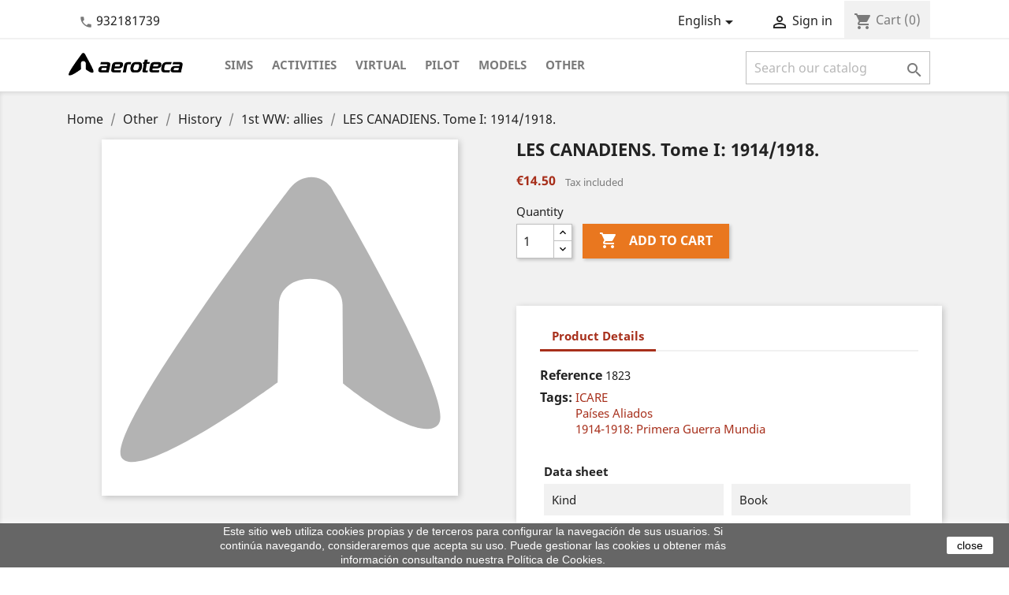

--- FILE ---
content_type: text/html; charset=utf-8
request_url: https://www.aeroteca.com/en/1st-ww-allies/2520-les-canadiens-tome-i-1914-1918.html
body_size: 14634
content:
<!doctype html>
<html lang="en">

  <head>
    
      
  <meta charset="utf-8">


  <meta http-equiv="x-ua-compatible" content="ie=edge">



  <link rel="canonical" href="https://www.aeroteca.com/en/1st-ww-allies/2520-les-canadiens-tome-i-1914-1918.html">

  <title>LES CANADIENS. Tome I: 1914/1918.</title>
  <meta name="description" content="">
  <meta name="keywords" content="">
    


  <meta name="viewport" content="width=device-width, initial-scale=1">



  <link rel="icon" type="image/vnd.microsoft.icon" href="/img/favicon.ico?1530553884">
  <link rel="shortcut icon" type="image/x-icon" href="/img/favicon.ico?1530553884">


<link rel="manifest" href="/themes/aeroteca/assets/manifest.json">

<meta name="mobile-web-app-capable" content="yes">
<meta name="apple-mobile-web-app-capable" content="yes">
<meta name="application-name" content="Aeroteca">
<meta name="apple-mobile-web-app-title" content="Aeroteca">
<meta name="theme-color" content="#ffffff">
<meta name="msapplication-navbutton-color" content="#ffffff">
<meta name="apple-mobile-web-app-status-bar-style" content="black-translucent">
<meta name="msapplication-starturl" content="/">
<meta name="viewport" content="width=device-width, initial-scale=1, shrink-to-fit=no">

<link rel="icon" type="image/png" sizes="72x72" href="/themes/aeroteca/assets/img/aeroteca-72x72.png">
<link rel="apple-touch-icon" type="image/png" sizes="72x72" href="/themes/aeroteca/assets/img/aeroteca-72x72.png">
<link rel="icon" type="image/png" sizes="96x96" href="/themes/aeroteca/assets/img/aeroteca-96x96.png">
<link rel="apple-touch-icon" type="image/png" sizes="96x96" href="/themes/aeroteca/assets/img/aeroteca-96x96.png">
<link rel="icon" type="image/png" sizes="128x128" href="/themes/aeroteca/assets/img/aeroteca-128x128.png">
<link rel="apple-touch-icon" type="image/png" sizes="128x128" href="/themes/aeroteca/assets/img/aeroteca-128x128.png">
<link rel="icon" type="image/png" sizes="144x144" href="/themes/aeroteca/assets/img/aeroteca-144x144.png">
<link rel="apple-touch-icon" type="image/png" sizes="144x144" href="/themes/aeroteca/assets/img/aeroteca-144x144.png">
<link rel="icon" type="image/png" sizes="152x152" href="/themes/aeroteca/assets/img/aeroteca-152x152.png">
<link rel="apple-touch-icon" type="image/png" sizes="152x152" href="/themes/aeroteca/assets/img/aeroteca-152x152.png">
<link rel="icon" type="image/png" sizes="192x192" href="/themes/aeroteca/assets/img/aeroteca-192x192.png">
<link rel="apple-touch-icon" type="image/png" sizes="192x192" href="/themes/aeroteca/assets/img/aeroteca-192x192.png">
<link rel="icon" type="image/png" sizes="296x275" href="/themes/aeroteca/assets/img/aeroteca-296x275.png">
<link rel="apple-touch-icon" type="image/png" sizes="296x275" href="/themes/aeroteca/assets/img/aeroteca-296x275.png">

<link rel="preload" as="font" href="https://www.aeroteca.com/themes/classic/assets/css/570eb83859dc23dd0eec423a49e147fe.woff2" type="font/woff2" crossorigin/>
<link rel="preload" as="font" href="https://www.aeroteca.com/themes/classic/assets/css/199038f07312bfc6f0aabd3ed6a2b64d.woff2" type="font/woff2" crossorigin/>
<link rel="preload" as="font" href="https://www.aeroteca.com/themes/classic/assets/css/19c1b868764c0e4d15a45d3f61250488.woff2" type="font/woff2" crossorigin/>


    <link rel="stylesheet" href="https://www.aeroteca.com/themes/aeroteca/assets/cache/theme-73e4dd162.css" type="text/css" media="all">




  

  <script type="text/javascript">
        var isMobile = false;
        var prestashop = {"cart":{"products":[],"totals":{"total":{"type":"total","label":"Total","amount":0,"value":"\u20ac0.00"},"total_including_tax":{"type":"total","label":"Total (tax incl.)","amount":0,"value":"\u20ac0.00"},"total_excluding_tax":{"type":"total","label":"Total (tax excl.)","amount":0,"value":"\u20ac0.00"}},"subtotals":{"products":{"type":"products","label":"Subtotal","amount":0,"value":"\u20ac0.00"},"discounts":null,"shipping":{"type":"shipping","label":"Shipping","amount":0,"value":"Free"},"tax":null},"products_count":0,"summary_string":"0 items","vouchers":{"allowed":0,"added":[]},"discounts":[],"minimalPurchase":0,"minimalPurchaseRequired":""},"currency":{"name":"Euro","iso_code":"EUR","iso_code_num":"978","sign":"\u20ac"},"customer":{"lastname":null,"firstname":null,"email":null,"birthday":null,"newsletter":null,"newsletter_date_add":null,"optin":null,"website":null,"company":null,"siret":null,"ape":null,"is_logged":false,"gender":{"type":null,"name":null},"addresses":[]},"language":{"name":"English (English)","iso_code":"en","locale":"en-US","language_code":"en-us","is_rtl":"0","date_format_lite":"m\/d\/Y","date_format_full":"m\/d\/Y H:i:s","id":5},"page":{"title":"","canonical":null,"meta":{"title":"LES CANADIENS. Tome I: 1914\/1918.","description":"","keywords":"","robots":"index"},"page_name":"product","body_classes":{"lang-en":true,"lang-rtl":false,"country-ES":true,"currency-EUR":true,"layout-full-width":true,"page-product":true,"tax-display-enabled":true,"product-id-2520":true,"product-LES CANADIENS. Tome I: 1914\/1918.":true,"product-id-category-196":true,"product-id-manufacturer-0":true,"product-id-supplier-0":true,"product-available-for-order":true},"admin_notifications":[]},"shop":{"name":"Aeroteca","logo":"\/img\/aeroteca-logo-1505502535.jpg","stores_icon":"\/img\/logo_stores.png","favicon":"\/img\/favicon.ico"},"urls":{"base_url":"https:\/\/www.aeroteca.com\/","current_url":"https:\/\/www.aeroteca.com\/en\/1st-ww-allies\/2520-les-canadiens-tome-i-1914-1918.html","shop_domain_url":"https:\/\/www.aeroteca.com","img_ps_url":"https:\/\/www.aeroteca.com\/img\/","img_cat_url":"https:\/\/www.aeroteca.com\/img\/c\/","img_lang_url":"https:\/\/www.aeroteca.com\/img\/l\/","img_prod_url":"https:\/\/www.aeroteca.com\/img\/p\/","img_manu_url":"https:\/\/www.aeroteca.com\/img\/m\/","img_sup_url":"https:\/\/www.aeroteca.com\/img\/su\/","img_ship_url":"https:\/\/www.aeroteca.com\/img\/s\/","img_store_url":"https:\/\/www.aeroteca.com\/img\/st\/","img_col_url":"https:\/\/www.aeroteca.com\/img\/co\/","img_url":"https:\/\/www.aeroteca.com\/themes\/aeroteca\/assets\/img\/","css_url":"https:\/\/www.aeroteca.com\/themes\/aeroteca\/assets\/css\/","js_url":"https:\/\/www.aeroteca.com\/themes\/aeroteca\/assets\/js\/","pic_url":"https:\/\/www.aeroteca.com\/upload\/","pages":{"address":"https:\/\/www.aeroteca.com\/en\/address","addresses":"https:\/\/www.aeroteca.com\/en\/addresses","authentication":"https:\/\/www.aeroteca.com\/en\/login","cart":"https:\/\/www.aeroteca.com\/en\/cart","category":"https:\/\/www.aeroteca.com\/en\/index.php?controller=category","cms":"https:\/\/www.aeroteca.com\/en\/index.php?controller=cms","contact":"https:\/\/www.aeroteca.com\/en\/index.php?controller=contact","discount":"https:\/\/www.aeroteca.com\/en\/discount","guest_tracking":"https:\/\/www.aeroteca.com\/en\/guest-tracking","history":"https:\/\/www.aeroteca.com\/en\/order-history","identity":"https:\/\/www.aeroteca.com\/en\/identity","index":"https:\/\/www.aeroteca.com\/en\/","my_account":"https:\/\/www.aeroteca.com\/en\/my-account","order_confirmation":"https:\/\/www.aeroteca.com\/en\/order-confirmation","order_detail":"https:\/\/www.aeroteca.com\/en\/index.php?controller=order-detail","order_follow":"https:\/\/www.aeroteca.com\/en\/order-follow","order":"https:\/\/www.aeroteca.com\/en\/order","order_return":"https:\/\/www.aeroteca.com\/en\/index.php?controller=order-return","order_slip":"https:\/\/www.aeroteca.com\/en\/credit-slip","pagenotfound":"https:\/\/www.aeroteca.com\/en\/page-not-found","password":"https:\/\/www.aeroteca.com\/en\/password-recovery","pdf_invoice":"https:\/\/www.aeroteca.com\/en\/index.php?controller=pdf-invoice","pdf_order_return":"https:\/\/www.aeroteca.com\/en\/index.php?controller=pdf-order-return","pdf_order_slip":"https:\/\/www.aeroteca.com\/en\/index.php?controller=pdf-order-slip","prices_drop":"https:\/\/www.aeroteca.com\/en\/prices-drop","product":"https:\/\/www.aeroteca.com\/en\/index.php?controller=product","search":"https:\/\/www.aeroteca.com\/en\/search","sitemap":"https:\/\/www.aeroteca.com\/en\/mapa-web","stores":"https:\/\/www.aeroteca.com\/en\/horarios","supplier":"https:\/\/www.aeroteca.com\/en\/supplier","register":"https:\/\/www.aeroteca.com\/en\/login?create_account=1","order_login":"https:\/\/www.aeroteca.com\/en\/order?login=1"},"alternative_langs":{"ca-es":"https:\/\/www.aeroteca.com\/ca\/1-gm-aliats\/2520-les-canadiens-tome-i-1914-1918.html","es":"https:\/\/www.aeroteca.com\/es\/1-gm-aliados\/2520-les-canadiens-tome-i-1914-1918.html","en-us":"https:\/\/www.aeroteca.com\/en\/1st-ww-allies\/2520-les-canadiens-tome-i-1914-1918.html"},"theme_assets":"\/themes\/aeroteca\/assets\/","actions":{"logout":"https:\/\/www.aeroteca.com\/en\/?mylogout="},"no_picture_image":{"bySize":{"small_default":{"url":"https:\/\/www.aeroteca.com\/img\/p\/en-default-small_default.jpg","width":98,"height":98},"cart_default":{"url":"https:\/\/www.aeroteca.com\/img\/p\/en-default-cart_default.jpg","width":125,"height":125},"home_default":{"url":"https:\/\/www.aeroteca.com\/img\/p\/en-default-home_default.jpg","width":250,"height":250},"medium_default":{"url":"https:\/\/www.aeroteca.com\/img\/p\/en-default-medium_default.jpg","width":452,"height":452},"large_default":{"url":"https:\/\/www.aeroteca.com\/img\/p\/en-default-large_default.jpg","width":800,"height":800}},"small":{"url":"https:\/\/www.aeroteca.com\/img\/p\/en-default-small_default.jpg","width":98,"height":98},"medium":{"url":"https:\/\/www.aeroteca.com\/img\/p\/en-default-home_default.jpg","width":250,"height":250},"large":{"url":"https:\/\/www.aeroteca.com\/img\/p\/en-default-large_default.jpg","width":800,"height":800},"legend":""}},"configuration":{"display_taxes_label":true,"display_prices_tax_incl":true,"is_catalog":false,"show_prices":true,"opt_in":{"partner":true},"quantity_discount":{"type":"discount","label":"Discount"},"voucher_enabled":0,"return_enabled":0},"field_required":[],"breadcrumb":{"links":[{"title":"Home","url":"https:\/\/www.aeroteca.com\/en\/"},{"title":"Other","url":"https:\/\/www.aeroteca.com\/en\/239-other"},{"title":"History","url":"https:\/\/www.aeroteca.com\/en\/254-history"},{"title":"1st WW: allies","url":"https:\/\/www.aeroteca.com\/en\/196-1st-ww-allies"},{"title":"LES CANADIENS. Tome I: 1914\/1918.","url":"https:\/\/www.aeroteca.com\/en\/1st-ww-allies\/2520-les-canadiens-tome-i-1914-1918.html"}],"count":5},"link":{"protocol_link":"https:\/\/","protocol_content":"https:\/\/"},"time":1768674958,"static_token":"b0fb5e035e257ae220c49af88277c384","token":"6a309d9960c1dbd5aee056265cb49864"};
      </script>



  
  <script type="text/javascript">
    (window.gaDevIds=window.gaDevIds||[]).push('d6YPbH');
    (function(i,s,o,g,r,a,m){i['GoogleAnalyticsObject']=r;i[r]=i[r]||function(){
      (i[r].q=i[r].q||[]).push(arguments)},i[r].l=1*new Date();a=s.createElement(o),
      m=s.getElementsByTagName(o)[0];a.async=1;a.src=g;m.parentNode.insertBefore(a,m)
    })(window,document,'script','https://www.google-analytics.com/analytics.js','ga');

          ga('create', 'UA-540790-1', 'auto');
                  ga('set', 'anonymizeIp', true);
              ga('send', 'pageview');
        ga('require', 'ec');
  </script>

 <script type="text/javascript">
            
        document.addEventListener('DOMContentLoaded', function() {
            if (typeof GoogleAnalyticEnhancedECommerce !== 'undefined') {
                var MBG = GoogleAnalyticEnhancedECommerce;
                MBG.setCurrency('EUR');
                MBG.add({"id":14041,"name":"aviadores-espanoles-en-la-urss-1936-1948","category":"2nd-ww-allies","brand":"galland-books-slne","variant":"","type":"typical","position":"0","quantity":1,"list":"product","url":"https%3A%2F%2Fwww.aeroteca.com%2Fen%2F2nd-ww-allies%2F14041-aviadores-espanoles-en-la-urss-1936-1948-9788416200740.html","price":24},'',true);MBG.add({"id":14042,"name":"aviones-de-papel-para-ninos-y-mayores-de-un-sencillo-planeador-al-elegante-concorde","category":"children","brand":"editorial-el-drac-sl","variant":"","type":"typical","position":1,"quantity":1,"list":"product","url":"https%3A%2F%2Fwww.aeroteca.com%2Fen%2Fchildren%2F14042-aviones-de-papel-para-ninos-y-mayores-de-un-sencillo-planeador-al-elegante-concorde.html","price":5.95},'',true);MBG.add({"id":14047,"name":"la-memoria-y-los-pilotos-de-la-ii-republica-durante-la-guerra-civil-espanola","category":"principio","brand":"","variant":"","type":"typical","position":2,"quantity":1,"list":"product","url":"https%3A%2F%2Fwww.aeroteca.com%2Fen%2FPrincipio%2F14047-la-memoria-y-los-pilotos-de-la-ii-republica-durante-la-guerra-civil-espanola.html","price":16},'',true);MBG.add({"id":14048,"name":"gorra-de-plato-pilot-para-nino-a","category":"cup","brand":"daron-worldwide-trading-inc","variant":"","type":"typical","position":3,"quantity":1,"list":"product","url":"https%3A%2F%2Fwww.aeroteca.com%2Fen%2Fcup%2F14048-gorra-de-plato-pilot-para-ninoa.html","price":17},'',true);MBG.add({"id":14056,"name":"peluche-milu-flexible-mediano-37-cm-caja","category":"principio","brand":"herge-moulinsart","variant":"","type":"typical","position":4,"quantity":1,"list":"product","url":"https%3A%2F%2Fwww.aeroteca.com%2Fen%2FPrincipio%2F14056-peluche-milu-flexible-mediano-37-cm-caja.html","price":42},'',true);MBG.add({"id":14057,"name":"peluche-milu-flexible-pequeno-20-cm-caja","category":"comics","brand":"herge-moulinsart","variant":"","type":"typical","position":5,"quantity":1,"list":"product","url":"https%3A%2F%2Fwww.aeroteca.com%2Fen%2Fcomics%2F14057-peluche-milu-flexible-pequeno-20-cm-caja.html","price":29.5},'',true);MBG.add({"id":14058,"name":"peluche-milu-flexible-grande-50-cm","category":"comics","brand":"herge-moulinsart","variant":"","type":"typical","position":6,"quantity":1,"list":"product","url":"https%3A%2F%2Fwww.aeroteca.com%2Fen%2Fcomics%2F14058-peluche-milu-flexible-grande-50-cm.html","price":49.5},'',true);MBG.add({"id":14059,"name":"peluche-milu-flexible-mediano-37-cm","category":"comics","brand":"herge-moulinsart","variant":"","type":"typical","position":7,"quantity":1,"list":"product","url":"https%3A%2F%2Fwww.aeroteca.com%2Fen%2Fcomics%2F14059-peluche-milu-flexible-mediano-37-cm.html","price":35},'',true);MBG.add({"id":14066,"name":"comic-tintin-aterrizaje-en-la-luna","category":"comics","brand":"herge-moulinsart","variant":"","type":"typical","position":8,"quantity":1,"list":"product","url":"https%3A%2F%2Fwww.aeroteca.com%2Fen%2Fcomics%2F14066-comic-tintin-aterrizaje-en-la-luna.html","price":12.9},'',true);MBG.add({"id":14067,"name":"comic-tintin-objetivo-la-luna","category":"comics","brand":"herge-moulinsart","variant":"","type":"typical","position":9,"quantity":1,"list":"product","url":"https%3A%2F%2Fwww.aeroteca.com%2Fen%2Fcomics%2F14067-comic-tintin-objetivo-la-luna.html","price":12.9},'',true);MBG.add({"id":14068,"name":"comic-tintin-hem-caminat-damunt-la-lluna","category":"comics","brand":"herge-moulinsart","variant":"","type":"typical","position":10,"quantity":1,"list":"product","url":"https%3A%2F%2Fwww.aeroteca.com%2Fen%2Fcomics%2F14068-comic-tintin-hem-caminat-damunt-la-lluna.html","price":12.9},'',true);MBG.add({"id":14069,"name":"comic-tintin-objectiu-la-lluna","category":"comics","brand":"herge-moulinsart","variant":"","type":"typical","position":11,"quantity":1,"list":"product","url":"https%3A%2F%2Fwww.aeroteca.com%2Fen%2Fcomics%2F14069-comic-tintin-objectiu-la-lluna.html","price":12.9},'',true);MBG.addProductClick({"id":14041,"name":"aviadores-espanoles-en-la-urss-1936-1948","category":"2nd-ww-allies","brand":"galland-books-slne","variant":"","type":"typical","position":"0","quantity":1,"list":"product","url":"https%3A%2F%2Fwww.aeroteca.com%2Fen%2F2nd-ww-allies%2F14041-aviadores-espanoles-en-la-urss-1936-1948-9788416200740.html","price":24});MBG.addProductClick({"id":14042,"name":"aviones-de-papel-para-ninos-y-mayores-de-un-sencillo-planeador-al-elegante-concorde","category":"children","brand":"editorial-el-drac-sl","variant":"","type":"typical","position":1,"quantity":1,"list":"product","url":"https%3A%2F%2Fwww.aeroteca.com%2Fen%2Fchildren%2F14042-aviones-de-papel-para-ninos-y-mayores-de-un-sencillo-planeador-al-elegante-concorde.html","price":5.95});MBG.addProductClick({"id":14047,"name":"la-memoria-y-los-pilotos-de-la-ii-republica-durante-la-guerra-civil-espanola","category":"principio","brand":"","variant":"","type":"typical","position":2,"quantity":1,"list":"product","url":"https%3A%2F%2Fwww.aeroteca.com%2Fen%2FPrincipio%2F14047-la-memoria-y-los-pilotos-de-la-ii-republica-durante-la-guerra-civil-espanola.html","price":16});MBG.addProductClick({"id":14048,"name":"gorra-de-plato-pilot-para-nino-a","category":"cup","brand":"daron-worldwide-trading-inc","variant":"","type":"typical","position":3,"quantity":1,"list":"product","url":"https%3A%2F%2Fwww.aeroteca.com%2Fen%2Fcup%2F14048-gorra-de-plato-pilot-para-ninoa.html","price":17});MBG.addProductClick({"id":14056,"name":"peluche-milu-flexible-mediano-37-cm-caja","category":"principio","brand":"herge-moulinsart","variant":"","type":"typical","position":4,"quantity":1,"list":"product","url":"https%3A%2F%2Fwww.aeroteca.com%2Fen%2FPrincipio%2F14056-peluche-milu-flexible-mediano-37-cm-caja.html","price":42});MBG.addProductClick({"id":14057,"name":"peluche-milu-flexible-pequeno-20-cm-caja","category":"comics","brand":"herge-moulinsart","variant":"","type":"typical","position":5,"quantity":1,"list":"product","url":"https%3A%2F%2Fwww.aeroteca.com%2Fen%2Fcomics%2F14057-peluche-milu-flexible-pequeno-20-cm-caja.html","price":29.5});MBG.addProductClick({"id":14058,"name":"peluche-milu-flexible-grande-50-cm","category":"comics","brand":"herge-moulinsart","variant":"","type":"typical","position":6,"quantity":1,"list":"product","url":"https%3A%2F%2Fwww.aeroteca.com%2Fen%2Fcomics%2F14058-peluche-milu-flexible-grande-50-cm.html","price":49.5});MBG.addProductClick({"id":14059,"name":"peluche-milu-flexible-mediano-37-cm","category":"comics","brand":"herge-moulinsart","variant":"","type":"typical","position":7,"quantity":1,"list":"product","url":"https%3A%2F%2Fwww.aeroteca.com%2Fen%2Fcomics%2F14059-peluche-milu-flexible-mediano-37-cm.html","price":35});MBG.addProductClick({"id":14066,"name":"comic-tintin-aterrizaje-en-la-luna","category":"comics","brand":"herge-moulinsart","variant":"","type":"typical","position":8,"quantity":1,"list":"product","url":"https%3A%2F%2Fwww.aeroteca.com%2Fen%2Fcomics%2F14066-comic-tintin-aterrizaje-en-la-luna.html","price":12.9});MBG.addProductClick({"id":14067,"name":"comic-tintin-objetivo-la-luna","category":"comics","brand":"herge-moulinsart","variant":"","type":"typical","position":9,"quantity":1,"list":"product","url":"https%3A%2F%2Fwww.aeroteca.com%2Fen%2Fcomics%2F14067-comic-tintin-objetivo-la-luna.html","price":12.9});MBG.addProductClick({"id":14068,"name":"comic-tintin-hem-caminat-damunt-la-lluna","category":"comics","brand":"herge-moulinsart","variant":"","type":"typical","position":10,"quantity":1,"list":"product","url":"https%3A%2F%2Fwww.aeroteca.com%2Fen%2Fcomics%2F14068-comic-tintin-hem-caminat-damunt-la-lluna.html","price":12.9});MBG.addProductClick({"id":14069,"name":"comic-tintin-objectiu-la-lluna","category":"comics","brand":"herge-moulinsart","variant":"","type":"typical","position":11,"quantity":1,"list":"product","url":"https%3A%2F%2Fwww.aeroteca.com%2Fen%2Fcomics%2F14069-comic-tintin-objectiu-la-lluna.html","price":12.9});
            }
        });
        
    </script>
<script
    type="text/javascript"
    src="https://cdn.aplazame.com/aplazame.js?public_key=66750cb609c38ec5eb9f02ed04745df204acb7ca&amp;sandbox=false"
    async defer
></script>
<script type="text/javascript">
    var pmpcr_ajax_url = "https://www.aeroteca.com/en/module/pmpcrestrictions/ajax";
    var pmpcr_token = "b0fb5e035e257ae220c49af88277c384";
</script>



    
  <meta property="og:type" content="product">
  <meta property="og:url" content="https://www.aeroteca.com/en/1st-ww-allies/2520-les-canadiens-tome-i-1914-1918.html">
  <meta property="og:title" content="LES CANADIENS. Tome I: 1914/1918.">
  <meta property="og:site_name" content="Aeroteca">
  <meta property="og:description" content="">
  <meta property="og:image" content="">
  <meta property="product:pretax_price:amount" content="13.942308">
  <meta property="product:pretax_price:currency" content="EUR">
  <meta property="product:price:amount" content="14.5">
  <meta property="product:price:currency" content="EUR">
    <meta property="product:weight:value" content="0.100000">
  <meta property="product:weight:units" content="kg">
  

  </head>

  <body id="product" class="lang-en country-es currency-eur layout-full-width page-product tax-display-enabled product-id-2520 product-les-canadiens-tome-i-1914-1918- product-id-category-196 product-id-manufacturer-0 product-id-supplier-0 product-available-for-order">

    
      <div class="col-md-6 links">
  <div class="row">
    </div>
</div>

    

    <main>
      
              

      <header id="header">
        
          
  <div class="header-banner">
    
  </div>



  <nav class="header-nav">
    <div class="container">
        <div class="row">
          <div class="hidden-sm-down col-md-12">
            <div class="col-md-4 col-xs-12">
              <div id="_desktop_contact_link">
  <div id="contact-link">
          <i class="material-icons">&#xE0B0;</i>
      <a href="tel:932181739">932181739</a>
      </div>
</div>

            </div>
            <div class="col-md-8 right-nav">
                <div class="loader ajax-loader">
                  <div class="progress">
                    <div class="indeterminate"></div>
                  </div>
                </div>
                <div id="_desktop_language_selector">
  <div class="language-selector-wrapper">
    <span id="language-selector-label" class="hidden-md-up">Language:</span>
    <div class="language-selector dropdown js-dropdown">
      <button data-toggle="dropdown" class="hidden-sm-down btn-unstyle" aria-haspopup="true" aria-expanded="false" aria-label="Language dropdown">
        <span class="expand-more">English</span>
        <i class="material-icons expand-more">&#xE5C5;</i>
      </button>
      <ul class="dropdown-menu hidden-sm-down" aria-labelledby="language-selector-label">
                  <li >
            <a href="https://www.aeroteca.com/ca/1-gm-aliats/2520-les-canadiens-tome-i-1914-1918.html" class="dropdown-item" data-iso-code="ca">Català</a>
          </li>
                  <li >
            <a href="https://www.aeroteca.com/es/1-gm-aliados/2520-les-canadiens-tome-i-1914-1918.html" class="dropdown-item" data-iso-code="es">Español</a>
          </li>
                  <li  class="current" >
            <a href="https://www.aeroteca.com/en/1st-ww-allies/2520-les-canadiens-tome-i-1914-1918.html" class="dropdown-item" data-iso-code="en">English</a>
          </li>
              </ul>
      <select class="link hidden-md-up" aria-labelledby="language-selector-label">
                  <option value="https://www.aeroteca.com/ca/1-gm-aliats/2520-les-canadiens-tome-i-1914-1918.html" data-iso-code="ca">
            Català
          </option>
                  <option value="https://www.aeroteca.com/es/1-gm-aliados/2520-les-canadiens-tome-i-1914-1918.html" data-iso-code="es">
            Español
          </option>
                  <option value="https://www.aeroteca.com/en/1st-ww-allies/2520-les-canadiens-tome-i-1914-1918.html" selected="selected" data-iso-code="en">
            English
          </option>
              </select>
    </div>
  </div>
</div>
<div id="_desktop_user_info">
  <div class="user-info">
          <a
        href="https://www.aeroteca.com/en/my-account"
        title="Log in to your customer account"
        rel="nofollow"
      >
        <i class="material-icons">&#xE7FF;</i>
        <span class="hidden-sm-down">Sign in</span>
      </a>
      </div>
</div>
<div id="_desktop_cart">
  <div class="blockcart cart-preview inactive" data-refresh-url="https://www.aeroteca.com/en/anadir-carito">
    <div class="header">
              <i class="material-icons shopping-cart">shopping_cart</i>
        <span class="hidden-sm-down">Cart</span>
        <span class="cart-products-count">(0)</span>
          </div>
  </div>
</div>

            </div>
          </div>
          <div class="hidden-md-up text-sm-center mobile">

            <div class="float-xs-left" id="menu-icon">
              <i class="material-icons d-inline">&#xE5D2;</i>
            </div>
            <div class="mobile-loader ajax-loader float-xs-right">
                <div class="progress">
                    <div class="indeterminate"></div>
                </div>
            </div>
            <div class="float-xs-right" id="_mobile_cart"></div>
            <div class="float-xs-right" id="_mobile_user_info"></div>
            <div class="top-logo" id="_mobile_logo"></div>
            <div class="clearfix"></div>
          </div>
        </div>
    </div>
  </nav>



  <div class="header-top">
    <div class="container">
       <div class="row">
        <div class="col-md-2 hidden-sm-down" id="_desktop_logo">
          <a href="https://www.aeroteca.com/">
            <img class="logo img-responsive" src="/img/aeroteca-logo-1505502535.jpg" alt="Aeroteca">
          </a>
        </div>
        <div class="col-md-10 col-sm-12 position-static">
          <div class="row">
            

<div class="menu col-lg-8 col-md-7 js-top-menu position-static hidden-sm-down" id="_desktop_top_menu">
    
          <ul class="top-menu " id="top-menu" data-depth="0">
                    <li class="category" id="category-237">
                          <a
                class="dropdown-item"
                href="https://www.aeroteca.com/en/237-sims" data-depth="0"
                              >
                                Sims
              </a>
                          </li>
                    <li class="category" id="category-236">
                          <a
                class="dropdown-item"
                href="https://www.aeroteca.com/en/236-activities" data-depth="0"
                              >
                                                                      <span class="float-xs-right hidden-md-up">
                    <span data-target="#top_sub_menu_12182" data-toggle="collapse" class="navbar-toggler collapse-icons">
                      <i class="material-icons add">&#xE313;</i>
                      <i class="material-icons remove">&#xE316;</i>
                    </span>
                  </span>
                                Activities
              </a>
                            <div  class="popover sub-menu js-sub-menu collapse" id="top_sub_menu_12182">
                
          <ul class="top-menu "  data-depth="1">
                    <li class="category" id="category-238">
                          <a
                class="dropdown-item dropdown-submenu"
                href="https://www.aeroteca.com/en/238-academy" data-depth="1"
                              >
                                                                      <span class="float-xs-right hidden-md-up">
                    <span data-target="#top_sub_menu_95279" data-toggle="collapse" class="navbar-toggler collapse-icons">
                      <i class="material-icons add">&#xE313;</i>
                      <i class="material-icons remove">&#xE316;</i>
                    </span>
                  </span>
                                Academy
              </a>
                            <div  class="collapse" id="top_sub_menu_95279">
                
          <ul class="top-menu  hidden-md-up"  data-depth="2">
                    <li class="category" id="category-243">
                          <a
                class="dropdown-item"
                href="https://www.aeroteca.com/en/243-seminar" data-depth="2"
                              >
                                Seminar
              </a>
                          </li>
                    <li class="category" id="category-244">
                          <a
                class="dropdown-item"
                href="https://www.aeroteca.com/en/244-courses" data-depth="2"
                              >
                                Courses
              </a>
                          </li>
              </ul>
    
              </div>
                          </li>
                    <li class="category" id="category-299">
                          <a
                class="dropdown-item dropdown-submenu"
                href="https://www.aeroteca.com/en/299-simulators" data-depth="1"
                              >
                                Simulators
              </a>
                          </li>
                    <li class="category" id="category-300">
                          <a
                class="dropdown-item dropdown-submenu"
                href="https://www.aeroteca.com/en/300-fear-of-flying" data-depth="1"
                              >
                                Fear of flying
              </a>
                          </li>
                    <li class="category" id="category-264">
                          <a
                class="dropdown-item dropdown-submenu"
                href="https://www.aeroteca.com/en/264-group-experiences" data-depth="1"
                              >
                                Group experiences
              </a>
                          </li>
              </ul>
    
              </div>
                          </li>
                    <li class="category" id="category-225">
                          <a
                class="dropdown-item"
                href="https://www.aeroteca.com/en/225-virtual" data-depth="0"
                              >
                                                                      <span class="float-xs-right hidden-md-up">
                    <span data-target="#top_sub_menu_65683" data-toggle="collapse" class="navbar-toggler collapse-icons">
                      <i class="material-icons add">&#xE313;</i>
                      <i class="material-icons remove">&#xE316;</i>
                    </span>
                  </span>
                                Virtual
              </a>
                            <div  class="popover sub-menu js-sub-menu collapse" id="top_sub_menu_65683">
                
          <ul class="top-menu "  data-depth="1">
                    <li class="category" id="category-272">
                          <a
                class="dropdown-item dropdown-submenu"
                href="https://www.aeroteca.com/en/272-joysticks" data-depth="1"
                              >
                                Joysticks
              </a>
                          </li>
                    <li class="category" id="category-273">
                          <a
                class="dropdown-item dropdown-submenu"
                href="https://www.aeroteca.com/en/273-pedals" data-depth="1"
                              >
                                Pedals
              </a>
                          </li>
                    <li class="category" id="category-274">
                          <a
                class="dropdown-item dropdown-submenu"
                href="https://www.aeroteca.com/en/274-other" data-depth="1"
                              >
                                Other
              </a>
                          </li>
                    <li class="category" id="category-275">
                          <a
                class="dropdown-item dropdown-submenu"
                href="https://www.aeroteca.com/en/275-packs-sales" data-depth="1"
                              >
                                Packs / sales
              </a>
                          </li>
                    <li class="category" id="category-302">
                          <a
                class="dropdown-item dropdown-submenu"
                href="https://www.aeroteca.com/en/302-cockpits" data-depth="1"
                              >
                                Cockpits
              </a>
                          </li>
                    <li class="category" id="category-277">
                          <a
                class="dropdown-item dropdown-submenu"
                href="https://www.aeroteca.com/en/277-computers" data-depth="1"
                              >
                                Computers
              </a>
                          </li>
                    <li class="category" id="category-276">
                          <a
                class="dropdown-item dropdown-submenu"
                href="https://www.aeroteca.com/en/276-software" data-depth="1"
                              >
                                Software
              </a>
                          </li>
                    <li class="category" id="category-301">
                          <a
                class="dropdown-item dropdown-submenu"
                href="https://www.aeroteca.com/en/301-maintenance" data-depth="1"
                              >
                                Maintenance
              </a>
                          </li>
              </ul>
    
              </div>
                          </li>
                    <li class="category" id="category-241">
                          <a
                class="dropdown-item"
                href="https://www.aeroteca.com/en/241-pilot" data-depth="0"
                              >
                                                                      <span class="float-xs-right hidden-md-up">
                    <span data-target="#top_sub_menu_68320" data-toggle="collapse" class="navbar-toggler collapse-icons">
                      <i class="material-icons add">&#xE313;</i>
                      <i class="material-icons remove">&#xE316;</i>
                    </span>
                  </span>
                                Pilot
              </a>
                            <div  class="popover sub-menu js-sub-menu collapse" id="top_sub_menu_68320">
                
          <ul class="top-menu "  data-depth="1">
                    <li class="category" id="category-278">
                          <a
                class="dropdown-item dropdown-submenu"
                href="https://www.aeroteca.com/en/278-uniform" data-depth="1"
                              >
                                Uniform
              </a>
                          </li>
                    <li class="category" id="category-282">
                          <a
                class="dropdown-item dropdown-submenu"
                href="https://www.aeroteca.com/en/282-headset" data-depth="1"
                              >
                                Headset
              </a>
                          </li>
                    <li class="category" id="category-279">
                          <a
                class="dropdown-item dropdown-submenu"
                href="https://www.aeroteca.com/en/279-bags" data-depth="1"
                              >
                                Bags
              </a>
                          </li>
                    <li class="category" id="category-281">
                          <a
                class="dropdown-item dropdown-submenu"
                href="https://www.aeroteca.com/en/281-logbook" data-depth="1"
                              >
                                Logbook
              </a>
                          </li>
                    <li class="category" id="category-283">
                          <a
                class="dropdown-item dropdown-submenu"
                href="https://www.aeroteca.com/en/283-kneeboard" data-depth="1"
                              >
                                Kneeboard
              </a>
                          </li>
                    <li class="category" id="category-280">
                          <a
                class="dropdown-item dropdown-submenu"
                href="https://www.aeroteca.com/en/280-charts" data-depth="1"
                              >
                                Charts
              </a>
                          </li>
                    <li class="category" id="category-284">
                          <a
                class="dropdown-item dropdown-submenu"
                href="https://www.aeroteca.com/en/284-plotters-computers" data-depth="1"
                              >
                                Plotters &amp; Computers
              </a>
                          </li>
                    <li class="category" id="category-285">
                          <a
                class="dropdown-item dropdown-submenu"
                href="https://www.aeroteca.com/en/285-testers-other" data-depth="1"
                              >
                                Testers / Other
              </a>
                          </li>
                    <li class="category" id="category-181">
                          <a
                class="dropdown-item dropdown-submenu"
                href="https://www.aeroteca.com/en/181-pilot-training" data-depth="1"
                              >
                                Pilot training
              </a>
                          </li>
                    <li class="category" id="category-291">
                          <a
                class="dropdown-item dropdown-submenu"
                href="https://www.aeroteca.com/en/291-ppl" data-depth="1"
                              >
                                PPL
              </a>
                          </li>
                    <li class="category" id="category-293">
                          <a
                class="dropdown-item dropdown-submenu"
                href="https://www.aeroteca.com/en/293-atpl-cpl" data-depth="1"
                              >
                                ATPL / CPL
              </a>
                          </li>
                    <li class="category" id="category-292">
                          <a
                class="dropdown-item dropdown-submenu"
                href="https://www.aeroteca.com/en/292-aircraft-manuals" data-depth="1"
                              >
                                Aircraft manuals
              </a>
                          </li>
                    <li class="category" id="category-289">
                          <a
                class="dropdown-item dropdown-submenu"
                href="https://www.aeroteca.com/en/289-instructor" data-depth="1"
                              >
                                Instructor
              </a>
                          </li>
                    <li class="category" id="category-296">
                          <a
                class="dropdown-item dropdown-submenu"
                href="https://www.aeroteca.com/en/296-communications" data-depth="1"
                              >
                                Communications
              </a>
                          </li>
                    <li class="category" id="category-194">
                          <a
                class="dropdown-item dropdown-submenu"
                href="https://www.aeroteca.com/en/194-helicopters" data-depth="1"
                              >
                                Helicopters
              </a>
                          </li>
                    <li class="category" id="category-297">
                          <a
                class="dropdown-item dropdown-submenu"
                href="https://www.aeroteca.com/en/297-rpas-drones" data-depth="1"
                              >
                                RPAS / Drones
              </a>
                          </li>
                    <li class="category" id="category-219">
                          <a
                class="dropdown-item dropdown-submenu"
                href="https://www.aeroteca.com/en/219-dictionaries" data-depth="1"
                              >
                                Dictionaries
              </a>
                          </li>
                    <li class="category" id="category-185">
                          <a
                class="dropdown-item dropdown-submenu"
                href="https://www.aeroteca.com/en/185-legislation-regulations" data-depth="1"
                              >
                                Legislation - regulations
              </a>
                          </li>
                    <li class="category" id="category-210">
                          <a
                class="dropdown-item dropdown-submenu"
                href="https://www.aeroteca.com/en/210-physiology" data-depth="1"
                              >
                                Physiology
              </a>
                          </li>
                    <li class="category" id="category-199">
                          <a
                class="dropdown-item dropdown-submenu"
                href="https://www.aeroteca.com/en/199-weather" data-depth="1"
                              >
                                Weather
              </a>
                          </li>
                    <li class="category" id="category-195">
                          <a
                class="dropdown-item dropdown-submenu"
                href="https://www.aeroteca.com/en/195-aircraft-systems" data-depth="1"
                              >
                                Aircraft systems
              </a>
                          </li>
                    <li class="category" id="category-251">
                          <a
                class="dropdown-item dropdown-submenu"
                href="https://www.aeroteca.com/en/251-sport-flying" data-depth="1"
                              >
                                                                      <span class="float-xs-right hidden-md-up">
                    <span data-target="#top_sub_menu_99723" data-toggle="collapse" class="navbar-toggler collapse-icons">
                      <i class="material-icons add">&#xE313;</i>
                      <i class="material-icons remove">&#xE316;</i>
                    </span>
                  </span>
                                Sport flying
              </a>
                            <div  class="collapse" id="top_sub_menu_99723">
                
          <ul class="top-menu  hidden-md-up"  data-depth="2">
                    <li class="category" id="category-226">
                          <a
                class="dropdown-item"
                href="https://www.aeroteca.com/en/226-aerostation-airships" data-depth="2"
                              >
                                Aerostation - airships
              </a>
                          </li>
                    <li class="category" id="category-217">
                          <a
                class="dropdown-item"
                href="https://www.aeroteca.com/en/217-aerobatics" data-depth="2"
                              >
                                Aerobatics
              </a>
                          </li>
                    <li class="category" id="category-227">
                          <a
                class="dropdown-item"
                href="https://www.aeroteca.com/en/227-general-aviation" data-depth="2"
                              >
                                General aviation
              </a>
                          </li>
                    <li class="category" id="category-183">
                          <a
                class="dropdown-item"
                href="https://www.aeroteca.com/en/183-gliders" data-depth="2"
                              >
                                Gliders
              </a>
                          </li>
                    <li class="category" id="category-200">
                          <a
                class="dropdown-item"
                href="https://www.aeroteca.com/en/200-skydiving" data-depth="2"
                              >
                                Skydiving
              </a>
                          </li>
                    <li class="category" id="category-216">
                          <a
                class="dropdown-item"
                href="https://www.aeroteca.com/en/216-paragliding-pendular" data-depth="2"
                              >
                                Paragliding / pendular
              </a>
                          </li>
                    <li class="category" id="category-234">
                          <a
                class="dropdown-item"
                href="https://www.aeroteca.com/en/234-sport-planes" data-depth="2"
                              >
                                Sport planes
              </a>
                          </li>
                    <li class="category" id="category-298">
                          <a
                class="dropdown-item"
                href="https://www.aeroteca.com/en/298-autogyro-gyrocopters" data-depth="2"
                              >
                                Autogyro gyrocopters
              </a>
                          </li>
              </ul>
    
              </div>
                          </li>
              </ul>
    
              </div>
                          </li>
                    <li class="category" id="category-255">
                          <a
                class="dropdown-item"
                href="https://www.aeroteca.com/en/255-models" data-depth="0"
                              >
                                                                      <span class="float-xs-right hidden-md-up">
                    <span data-target="#top_sub_menu_92218" data-toggle="collapse" class="navbar-toggler collapse-icons">
                      <i class="material-icons add">&#xE313;</i>
                      <i class="material-icons remove">&#xE316;</i>
                    </span>
                  </span>
                                Models
              </a>
                            <div  class="popover sub-menu js-sub-menu collapse" id="top_sub_menu_92218">
                
          <ul class="top-menu "  data-depth="1">
                    <li class="category" id="category-206">
                          <a
                class="dropdown-item dropdown-submenu"
                href="https://www.aeroteca.com/en/206-books-magazines" data-depth="1"
                              >
                                Books &amp; magazines
              </a>
                          </li>
                    <li class="category" id="category-259">
                          <a
                class="dropdown-item dropdown-submenu"
                href="https://www.aeroteca.com/en/259-civil-scale-models" data-depth="1"
                              >
                                Civil scale models
              </a>
                          </li>
                    <li class="category" id="category-270">
                          <a
                class="dropdown-item dropdown-submenu"
                href="https://www.aeroteca.com/en/270-assemble-paint-civil" data-depth="1"
                              >
                                Assemble &amp; paint civil
              </a>
                          </li>
                    <li class="category" id="category-258">
                          <a
                class="dropdown-item dropdown-submenu"
                href="https://www.aeroteca.com/en/258-military-scale-models" data-depth="1"
                              >
                                Military scale models
              </a>
                          </li>
                    <li class="category" id="category-267">
                          <a
                class="dropdown-item dropdown-submenu"
                href="https://www.aeroteca.com/en/267-build-paint" data-depth="1"
                              >
                                Build &amp; paint
              </a>
                          </li>
                    <li class="category" id="category-271">
                          <a
                class="dropdown-item dropdown-submenu"
                href="https://www.aeroteca.com/en/271-colors-utils" data-depth="1"
                              >
                                Colors &amp; utils
              </a>
                          </li>
                    <li class="category" id="category-268">
                          <a
                class="dropdown-item dropdown-submenu"
                href="https://www.aeroteca.com/en/268-assemble" data-depth="1"
                              >
                                Assemble
              </a>
                          </li>
                    <li class="category" id="category-250">
                          <a
                class="dropdown-item dropdown-submenu"
                href="https://www.aeroteca.com/en/250-cutouts" data-depth="1"
                              >
                                Cutouts
              </a>
                          </li>
                    <li class="category" id="category-197">
                          <a
                class="dropdown-item dropdown-submenu"
                href="https://www.aeroteca.com/en/197-radiocontrol" data-depth="1"
                              >
                                Radiocontrol
              </a>
                          </li>
              </ul>
    
              </div>
                          </li>
                    <li class="category" id="category-239">
                          <a
                class="dropdown-item"
                href="https://www.aeroteca.com/en/239-other" data-depth="0"
                              >
                                                                      <span class="float-xs-right hidden-md-up">
                    <span data-target="#top_sub_menu_85884" data-toggle="collapse" class="navbar-toggler collapse-icons">
                      <i class="material-icons add">&#xE313;</i>
                      <i class="material-icons remove">&#xE316;</i>
                    </span>
                  </span>
                                Other
              </a>
                            <div  class="popover sub-menu js-sub-menu collapse" id="top_sub_menu_85884">
                
          <ul class="top-menu "  data-depth="1">
                    <li class="category" id="category-230">
                          <a
                class="dropdown-item dropdown-submenu"
                href="https://www.aeroteca.com/en/230-astronautics" data-depth="1"
                              >
                                Astronautics
              </a>
                          </li>
                    <li class="category" id="category-256">
                          <a
                class="dropdown-item dropdown-submenu"
                href="https://www.aeroteca.com/en/256-biographies-and-novels" data-depth="1"
                              >
                                                                      <span class="float-xs-right hidden-md-up">
                    <span data-target="#top_sub_menu_24132" data-toggle="collapse" class="navbar-toggler collapse-icons">
                      <i class="material-icons add">&#xE313;</i>
                      <i class="material-icons remove">&#xE316;</i>
                    </span>
                  </span>
                                Biographies and novels
              </a>
                            <div  class="collapse" id="top_sub_menu_24132">
                
          <ul class="top-menu  hidden-md-up"  data-depth="2">
                    <li class="category" id="category-213">
                          <a
                class="dropdown-item"
                href="https://www.aeroteca.com/en/213-novels-fiction" data-depth="2"
                              >
                                Novels - fiction
              </a>
                          </li>
                    <li class="category" id="category-189">
                          <a
                class="dropdown-item"
                href="https://www.aeroteca.com/en/189-biographies" data-depth="2"
                              >
                                Biographies
              </a>
                          </li>
              </ul>
    
              </div>
                          </li>
                    <li class="category" id="category-218">
                          <a
                class="dropdown-item dropdown-submenu"
                href="https://www.aeroteca.com/en/218-comics" data-depth="1"
                              >
                                Comics
              </a>
                          </li>
                    <li class="category" id="category-254">
                          <a
                class="dropdown-item dropdown-submenu"
                href="https://www.aeroteca.com/en/254-history" data-depth="1"
                              >
                                                                      <span class="float-xs-right hidden-md-up">
                    <span data-target="#top_sub_menu_55657" data-toggle="collapse" class="navbar-toggler collapse-icons">
                      <i class="material-icons add">&#xE313;</i>
                      <i class="material-icons remove">&#xE316;</i>
                    </span>
                  </span>
                                History
              </a>
                            <div  class="collapse" id="top_sub_menu_55657">
                
          <ul class="top-menu  hidden-md-up"  data-depth="2">
                    <li class="category" id="category-180">
                          <a
                class="dropdown-item"
                href="https://www.aeroteca.com/en/180-general-interest" data-depth="2"
                              >
                                General interest
              </a>
                          </li>
                    <li class="category" id="category-186">
                          <a
                class="dropdown-item"
                href="https://www.aeroteca.com/en/186-aviation-pioneers" data-depth="2"
                              >
                                Aviation pioneers
              </a>
                          </li>
                    <li class="category" id="category-204">
                          <a
                class="dropdown-item"
                href="https://www.aeroteca.com/en/204-1st-ww" data-depth="2"
                              >
                                1st WW
              </a>
                          </li>
                    <li class="category" id="category-196">
                          <a
                class="dropdown-item"
                href="https://www.aeroteca.com/en/196-1st-ww-allies" data-depth="2"
                              >
                                1st WW: allies
              </a>
                          </li>
                    <li class="category" id="category-205">
                          <a
                class="dropdown-item"
                href="https://www.aeroteca.com/en/205-1st-ww-central-powers" data-depth="2"
                              >
                                1st WW: Central Powers
              </a>
                          </li>
                    <li class="category" id="category-211">
                          <a
                class="dropdown-item"
                href="https://www.aeroteca.com/en/211-spanish-civil-war" data-depth="2"
                              >
                                Spanish Civil War
              </a>
                          </li>
                    <li class="category" id="category-215">
                          <a
                class="dropdown-item"
                href="https://www.aeroteca.com/en/215-time-between-wars" data-depth="2"
                              >
                                Time between wars
              </a>
                          </li>
                    <li class="category" id="category-190">
                          <a
                class="dropdown-item"
                href="https://www.aeroteca.com/en/190-2nd-ww" data-depth="2"
                              >
                                2nd WW
              </a>
                          </li>
                    <li class="category" id="category-188">
                          <a
                class="dropdown-item"
                href="https://www.aeroteca.com/en/188-2nd-ww-allies" data-depth="2"
                              >
                                2nd WW: Allies
              </a>
                          </li>
                    <li class="category" id="category-187">
                          <a
                class="dropdown-item"
                href="https://www.aeroteca.com/en/187-2nd-ww-axis" data-depth="2"
                              >
                                2nd WW: Axis
              </a>
                          </li>
                    <li class="category" id="category-191">
                          <a
                class="dropdown-item"
                href="https://www.aeroteca.com/en/191-military-1946-to-1953" data-depth="2"
                              >
                                Military 1946 to 1953
              </a>
                          </li>
                    <li class="category" id="category-207">
                          <a
                class="dropdown-item"
                href="https://www.aeroteca.com/en/207-military-1954-to-1975" data-depth="2"
                              >
                                Military 1954 to 1975
              </a>
                          </li>
                    <li class="category" id="category-184">
                          <a
                class="dropdown-item"
                href="https://www.aeroteca.com/en/184-military-1975-to-1990" data-depth="2"
                              >
                                Military 1975 to 1990
              </a>
                          </li>
                    <li class="category" id="category-178">
                          <a
                class="dropdown-item"
                href="https://www.aeroteca.com/en/178-companies-history" data-depth="2"
                              >
                                Companies history
              </a>
                          </li>
                    <li class="category" id="category-208">
                          <a
                class="dropdown-item"
                href="https://www.aeroteca.com/en/208-museums-and-exhibitions" data-depth="2"
                              >
                                Museums and exhibitions
              </a>
                          </li>
                    <li class="category" id="category-232">
                          <a
                class="dropdown-item"
                href="https://www.aeroteca.com/en/232-history" data-depth="2"
                              >
                                History
              </a>
                          </li>
                    <li class="category" id="category-233">
                          <a
                class="dropdown-item"
                href="https://www.aeroteca.com/en/233-post-cards" data-depth="2"
                              >
                                Post cards
              </a>
                          </li>
                    <li class="category" id="category-192">
                          <a
                class="dropdown-item"
                href="https://www.aeroteca.com/en/192-air-forces" data-depth="2"
                              >
                                Air Forces
              </a>
                          </li>
                    <li class="category" id="category-182">
                          <a
                class="dropdown-item"
                href="https://www.aeroteca.com/en/182-commercial-aviation" data-depth="2"
                              >
                                Commercial aviation
              </a>
                          </li>
                    <li class="category" id="category-222">
                          <a
                class="dropdown-item"
                href="https://www.aeroteca.com/en/222-militar-1991-to-present" data-depth="2"
                              >
                                Militar 1991 to present
              </a>
                          </li>
              </ul>
    
              </div>
                          </li>
                    <li class="category" id="category-193">
                          <a
                class="dropdown-item dropdown-submenu"
                href="https://www.aeroteca.com/en/193-children" data-depth="1"
                              >
                                Children
              </a>
                          </li>
                    <li class="category" id="category-209">
                          <a
                class="dropdown-item dropdown-submenu"
                href="https://www.aeroteca.com/en/209-engineering-and-mechanics" data-depth="1"
                              >
                                                                      <span class="float-xs-right hidden-md-up">
                    <span data-target="#top_sub_menu_1321" data-toggle="collapse" class="navbar-toggler collapse-icons">
                      <i class="material-icons add">&#xE313;</i>
                      <i class="material-icons remove">&#xE316;</i>
                    </span>
                  </span>
                                Engineering and mechanics
              </a>
                            <div  class="collapse" id="top_sub_menu_1321">
                
          <ul class="top-menu  hidden-md-up"  data-depth="2">
                    <li class="category" id="category-201">
                          <a
                class="dropdown-item"
                href="https://www.aeroteca.com/en/201-aerodynamics" data-depth="2"
                              >
                                Aerodynamics
              </a>
                          </li>
                    <li class="category" id="category-202">
                          <a
                class="dropdown-item"
                href="https://www.aeroteca.com/en/202-airports-aircraft-carriers-" data-depth="2"
                              >
                                Airports - Aircraft carriers - ....
              </a>
                          </li>
                    <li class="category" id="category-220">
                          <a
                class="dropdown-item"
                href="https://www.aeroteca.com/en/220-experimental-y-the-future" data-depth="2"
                              >
                                Experimental y the future
              </a>
                          </li>
                    <li class="category" id="category-252">
                          <a
                class="dropdown-item"
                href="https://www.aeroteca.com/en/252-engineering" data-depth="2"
                              >
                                Engineering
              </a>
                          </li>
                    <li class="category" id="category-228">
                          <a
                class="dropdown-item"
                href="https://www.aeroteca.com/en/228-engines" data-depth="2"
                              >
                                Engines
              </a>
                          </li>
                    <li class="category" id="category-212">
                          <a
                class="dropdown-item"
                href="https://www.aeroteca.com/en/212-safety-and-accidents" data-depth="2"
                              >
                                Safety and accidents
              </a>
                          </li>
              </ul>
    
              </div>
                          </li>
                    <li class="category" id="category-253">
                          <a
                class="dropdown-item dropdown-submenu"
                href="https://www.aeroteca.com/en/253-other-professions" data-depth="1"
                              >
                                                                      <span class="float-xs-right hidden-md-up">
                    <span data-target="#top_sub_menu_21027" data-toggle="collapse" class="navbar-toggler collapse-icons">
                      <i class="material-icons add">&#xE313;</i>
                      <i class="material-icons remove">&#xE316;</i>
                    </span>
                  </span>
                                Other professions
              </a>
                            <div  class="collapse" id="top_sub_menu_21027">
                
          <ul class="top-menu  hidden-md-up"  data-depth="2">
                    <li class="category" id="category-248">
                          <a
                class="dropdown-item"
                href="https://www.aeroteca.com/en/248-aeronautic-professions" data-depth="2"
                              >
                                Aeronautic professions
              </a>
                          </li>
                    <li class="category" id="category-221">
                          <a
                class="dropdown-item"
                href="https://www.aeroteca.com/en/221-air-traffic" data-depth="2"
                              >
                                Air traffic
              </a>
                          </li>
                    <li class="category" id="category-260">
                          <a
                class="dropdown-item"
                href="https://www.aeroteca.com/en/260-cabin-crew" data-depth="2"
                              >
                                Cabin crew
              </a>
                          </li>
              </ul>
    
              </div>
                          </li>
                    <li class="category" id="category-224">
                          <a
                class="dropdown-item dropdown-submenu"
                href="https://www.aeroteca.com/en/224-gifts" data-depth="1"
                              >
                                Gifts
              </a>
                          </li>
                    <li class="category" id="category-290">
                          <a
                class="dropdown-item dropdown-submenu"
                href="https://www.aeroteca.com/en/290-cup" data-depth="1"
                              >
                                Cup
              </a>
                          </li>
                    <li class="category" id="category-231">
                          <a
                class="dropdown-item dropdown-submenu"
                href="https://www.aeroteca.com/en/231-clothing" data-depth="1"
                              >
                                Clothing
              </a>
                          </li>
                    <li class="category" id="category-262">
                          <a
                class="dropdown-item dropdown-submenu"
                href="https://www.aeroteca.com/en/262-used" data-depth="1"
                              >
                                Used
              </a>
                          </li>
                    <li class="category" id="category-203">
                          <a
                class="dropdown-item dropdown-submenu"
                href="https://www.aeroteca.com/en/203-models" data-depth="1"
                              >
                                Models
              </a>
                          </li>
                    <li class="category" id="category-286">
                          <a
                class="dropdown-item dropdown-submenu"
                href="https://www.aeroteca.com/en/286-keyring" data-depth="1"
                              >
                                Keyring
              </a>
                          </li>
                    <li class="category" id="category-287">
                          <a
                class="dropdown-item dropdown-submenu"
                href="https://www.aeroteca.com/en/287-lanyards" data-depth="1"
                              >
                                Lanyards
              </a>
                          </li>
                    <li class="category" id="category-288">
                          <a
                class="dropdown-item dropdown-submenu"
                href="https://www.aeroteca.com/en/288-pin" data-depth="1"
                              >
                                Pin
              </a>
                          </li>
                    <li class="category" id="category-229">
                          <a
                class="dropdown-item dropdown-submenu"
                href="https://www.aeroteca.com/en/229-encyclopedias" data-depth="1"
                              >
                                Encyclopedias
              </a>
                          </li>
                    <li class="category" id="category-223">
                          <a
                class="dropdown-item dropdown-submenu"
                href="https://www.aeroteca.com/en/223-fear-to-fly" data-depth="1"
                              >
                                Fear to fly
              </a>
                          </li>
              </ul>
    
              </div>
                          </li>
              </ul>
    
    <div class="clearfix"></div>
</div>
<!-- Block search module TOP -->
<div id="search_widget" class="search-widget" data-search-controller-url="//www.aeroteca.com/en/search">
	<form method="get" action="//www.aeroteca.com/en/search">
		<input type="hidden" name="controller" value="search">
		<input type="text" name="s" value="" placeholder="Search our catalog" aria-label="Search">
		<button type="submit">
			<i class="material-icons search">&#xE8B6;</i>
      <span class="hidden-xl-down">Search</span>
		</button>
	</form>
</div>
<!-- /Block search module TOP -->

            <div class="clearfix"></div>
          </div>
        </div>
      </div>
      <div id="mobile_top_menu_wrapper" class="row hidden-md-up" style="display:none;">
        <div class="js-top-menu mobile" id="_mobile_top_menu"></div>
        <div class="js-top-menu-bottom">
          <div id="_mobile_currency_selector"></div>
          <div id="_mobile_language_selector"></div>
          <div id="_mobile_contact_link"></div>
        </div>
      </div>
    </div>
  </div>
  

        
      </header>

      
        
<aside id="notifications">
  <div class="container">
    
    
    
      </div>
</aside>
      

      <section id="wrapper">
        
        <div class="container">
          
            <nav data-depth="5" class="breadcrumb hidden-sm-down">
  <ol itemscope itemtype="http://schema.org/BreadcrumbList">
    
              
          <li itemprop="itemListElement" itemscope itemtype="http://schema.org/ListItem">
            <a itemprop="item" href="https://www.aeroteca.com/en/">
              <span itemprop="name">Home</span>
            </a>
            <meta itemprop="position" content="1">
          </li>
        
              
          <li itemprop="itemListElement" itemscope itemtype="http://schema.org/ListItem">
            <a itemprop="item" href="https://www.aeroteca.com/en/239-other">
              <span itemprop="name">Other</span>
            </a>
            <meta itemprop="position" content="2">
          </li>
        
              
          <li itemprop="itemListElement" itemscope itemtype="http://schema.org/ListItem">
            <a itemprop="item" href="https://www.aeroteca.com/en/254-history">
              <span itemprop="name">History</span>
            </a>
            <meta itemprop="position" content="3">
          </li>
        
              
          <li itemprop="itemListElement" itemscope itemtype="http://schema.org/ListItem">
            <a itemprop="item" href="https://www.aeroteca.com/en/196-1st-ww-allies">
              <span itemprop="name">1st WW: allies</span>
            </a>
            <meta itemprop="position" content="4">
          </li>
        
              
          <li itemprop="itemListElement" itemscope itemtype="http://schema.org/ListItem">
            <a itemprop="item" href="https://www.aeroteca.com/en/1st-ww-allies/2520-les-canadiens-tome-i-1914-1918.html">
              <span itemprop="name">LES CANADIENS. Tome I: 1914/1918.</span>
            </a>
            <meta itemprop="position" content="5">
          </li>
        
          
  </ol>
</nav>
          

          

          
  <div id="content-wrapper">
    
    

  <section id="main" itemscope itemtype="https://schema.org/Product">
    <meta itemprop="url" content="https://www.aeroteca.com/en/1st-ww-allies/2520-les-canadiens-tome-i-1914-1918.html">

    <div class="row">
      <div class="col-md-6">
        
          <section class="page-content" id="content">
            
              
                <ul class="product-flags">
                                  </ul>
              

              
                <div class="images-container">
  
    <div class="product-cover">
                           <img class="js-qv-product-cover" src="/themes/aeroteca/assets/img/default-product.svg"
                     alt="" title="" style="width:100%;" itemprop="image">
            
      <div class="layer hidden-sm-down" data-toggle="modal" data-target="#product-modal">
        <i class="material-icons zoom-in">&#xE8FF;</i>
      </div>
    </div>
  

  
    <div class="js-qv-mask mask">
      <ul class="product-images js-qv-product-images">
              </ul>
    </div>
  
</div>


              
              <div class="scroll-box-arrows">
                <i class="material-icons left">&#xE314;</i>
                <i class="material-icons right">&#xE315;</i>
              </div>

              
                
                  <h1 class="h1 hidden-md-up" itemprop="name">LES CANADIENS. Tome I: 1914/1918.</h1>
                
              

              

            
          </section>
        
        </div>
        <div class="col-md-6">
          
            
              <h1 class="h1 hidden-sm-down" itemprop="name">LES CANADIENS. Tome I: 1914/1918.</h1>
            
          
          
              <div class="product-prices">
    
          

    
      <div
        class="product-price h5 "
        itemprop="offers"
        itemscope
        itemtype="https://schema.org/Offer"
      >
        <link itemprop="availability" href="https://schema.org/InStock"/>
        <meta itemprop="priceCurrency" content="EUR">

        <div class="current-price">
          <span itemprop="price" content="14.5">€14.50</span>

                  </div>

        
                  
      </div>
    

    
          

    
          

    
          

    

    <div class="tax-shipping-delivery-label">
              Tax included
            
      
                        </div>
  </div>
          

          <div class="product-information">
            
              <div id="product-description-short-2520" itemprop="description"></div>
            

            
            <div class="product-actions">
              
                <form action="https://www.aeroteca.com/en/cart" method="post" id="add-to-cart-or-refresh">
                  <input type="hidden" name="token" value="b0fb5e035e257ae220c49af88277c384">
                  <input type="hidden" name="id_product" value="2520" id="product_page_product_id">
                  <input type="hidden" name="id_customization" value="0" id="product_customization_id">

                  
                    <div class="product-variants">
  </div>
                  

                  
                                      

                  
                    <section class="product-discounts">
  </section>
                  

                  
                    <div class="product-add-to-cart">
      <span class="control-label">Quantity</span>

    
      <div class="product-quantity clearfix">
        <div class="qty">
          <input
            type="number"
            name="qty"
            id="quantity_wanted"
            value="1"
            class="input-group"
            min="1"
            aria-label="Quantity"
          >
        </div>

        <div class="add">
          <button
            class="btn btn-primary add-to-cart"
            data-button-action="add-to-cart"
            type="submit"
                      >
            <i class="material-icons shopping-cart">&#xE547;</i>
            Add to cart
          </button>
        </div>

        
      </div>
    

    
      <span id="product-availability">
              </span>
    

    
      <p class="product-minimal-quantity">
              </p>
    
  </div>
                  

                  
<!--
                    <input class="product-refresh ps-hidden-by-js" name="refresh" type="submit" value="Refresh">
-->
                  


<!--
		  <p class="aero-aplazame">
                    <b>FINANCIA TU COMPRA con "APLAZAME".</b>
                  </p>
                  <p class="aero-aplazame">              
                    Añade tu artículo al CARRITO y haz clic en PASAR POR CAJA y si tu compra supera los 90&euro; tendrás la opción de seleccionar el número de plazos a pagar
                  </p>
-->
<!--
                  <div data-aplazame-widget-instalments data-view="product" data-price=".current-price span" data-currency="EUR" data-option-legal-advice="false"></div>
-->
                </form>
              

            </div>

            
              <div class="tabs">
                <ul class="nav nav-tabs" role="tablist">
                  <li class="nav-item">
                    <a
                      class="nav-link active"
                      data-toggle="tab"
                      href="#product-details"
                      role="tab"
                      aria-controls="product-details"
                       aria-selected="true">Product Details</a>
                  </li>
                                                    </ul>

                <div class="tab-content" id="tab-content">
                 
                   <div class="tab-pane fade in active"
     id="product-details"
     data-product="{&quot;id_shop_default&quot;:&quot;1&quot;,&quot;id_manufacturer&quot;:&quot;0&quot;,&quot;id_supplier&quot;:&quot;0&quot;,&quot;reference&quot;:&quot;1823&quot;,&quot;is_virtual&quot;:&quot;0&quot;,&quot;delivery_in_stock&quot;:&quot;&quot;,&quot;delivery_out_stock&quot;:&quot;&quot;,&quot;id_category_default&quot;:&quot;196&quot;,&quot;on_sale&quot;:&quot;0&quot;,&quot;online_only&quot;:&quot;0&quot;,&quot;ecotax&quot;:0,&quot;minimal_quantity&quot;:&quot;1&quot;,&quot;low_stock_threshold&quot;:&quot;0&quot;,&quot;low_stock_alert&quot;:&quot;0&quot;,&quot;price&quot;:&quot;\u20ac14.50&quot;,&quot;unity&quot;:&quot;&quot;,&quot;unit_price_ratio&quot;:&quot;0.000000&quot;,&quot;additional_shipping_cost&quot;:&quot;0.00&quot;,&quot;customizable&quot;:&quot;0&quot;,&quot;text_fields&quot;:&quot;0&quot;,&quot;uploadable_files&quot;:&quot;0&quot;,&quot;redirect_type&quot;:&quot;&quot;,&quot;id_type_redirected&quot;:&quot;0&quot;,&quot;available_for_order&quot;:&quot;1&quot;,&quot;available_date&quot;:&quot;1995-08-21&quot;,&quot;show_condition&quot;:&quot;0&quot;,&quot;condition&quot;:&quot;new&quot;,&quot;show_price&quot;:&quot;1&quot;,&quot;indexed&quot;:&quot;1&quot;,&quot;visibility&quot;:&quot;both&quot;,&quot;cache_default_attribute&quot;:&quot;0&quot;,&quot;advanced_stock_management&quot;:&quot;0&quot;,&quot;date_add&quot;:&quot;1995-08-21 00:00:00&quot;,&quot;date_upd&quot;:&quot;2018-07-21 14:05:29&quot;,&quot;pack_stock_type&quot;:&quot;3&quot;,&quot;meta_description&quot;:&quot;&quot;,&quot;meta_keywords&quot;:&quot;&quot;,&quot;meta_title&quot;:&quot;&quot;,&quot;link_rewrite&quot;:&quot;les-canadiens-tome-i-1914-1918&quot;,&quot;name&quot;:&quot;LES CANADIENS. Tome I: 1914\/1918.&quot;,&quot;description&quot;:&quot;&quot;,&quot;description_short&quot;:&quot;&quot;,&quot;available_now&quot;:&quot;En stock&quot;,&quot;available_later&quot;:&quot;Se aceptan pedidos&quot;,&quot;id&quot;:2520,&quot;id_product&quot;:2520,&quot;out_of_stock&quot;:0,&quot;new&quot;:0,&quot;id_product_attribute&quot;:&quot;0&quot;,&quot;quantity_wanted&quot;:1,&quot;extraContent&quot;:[],&quot;allow_oosp&quot;:true,&quot;category&quot;:&quot;1st-ww-allies&quot;,&quot;category_name&quot;:&quot;1st WW: allies&quot;,&quot;link&quot;:&quot;https:\/\/www.aeroteca.com\/en\/1st-ww-allies\/2520-les-canadiens-tome-i-1914-1918.html&quot;,&quot;attribute_price&quot;:0,&quot;price_tax_exc&quot;:13.942308,&quot;price_without_reduction&quot;:14.5,&quot;reduction&quot;:0,&quot;specific_prices&quot;:[],&quot;quantity&quot;:1,&quot;quantity_all_versions&quot;:1,&quot;id_image&quot;:&quot;en-default&quot;,&quot;features&quot;:[{&quot;name&quot;:&quot;Kind&quot;,&quot;value&quot;:&quot;Book&quot;,&quot;id_feature&quot;:&quot;160&quot;,&quot;position&quot;:&quot;0&quot;},{&quot;name&quot;:&quot;Language&quot;,&quot;value&quot;:&quot;Fran\u00e7ais&quot;,&quot;id_feature&quot;:&quot;162&quot;,&quot;position&quot;:&quot;3&quot;},{&quot;name&quot;:&quot;Cover&quot;,&quot;value&quot;:&quot;Soft&quot;,&quot;id_feature&quot;:&quot;164&quot;,&quot;position&quot;:&quot;6&quot;},{&quot;name&quot;:&quot;Collection&quot;,&quot;value&quot;:&quot;ICARE&quot;,&quot;id_feature&quot;:&quot;165&quot;,&quot;position&quot;:&quot;7&quot;},{&quot;name&quot;:&quot;# collection&quot;,&quot;value&quot;:&quot;120&quot;,&quot;id_feature&quot;:&quot;166&quot;,&quot;position&quot;:&quot;8&quot;},{&quot;name&quot;:&quot;Delivery&quot;,&quot;value&quot;:&quot;Frequently available&quot;,&quot;id_feature&quot;:&quot;167&quot;,&quot;position&quot;:&quot;11&quot;}],&quot;attachments&quot;:[],&quot;virtual&quot;:0,&quot;pack&quot;:0,&quot;packItems&quot;:[],&quot;nopackprice&quot;:0,&quot;customization_required&quot;:false,&quot;rate&quot;:4,&quot;tax_name&quot;:&quot;IVA ES 4%&quot;,&quot;ecotax_rate&quot;:0,&quot;unit_price&quot;:&quot;&quot;,&quot;customizations&quot;:{&quot;fields&quot;:[]},&quot;id_customization&quot;:0,&quot;is_customizable&quot;:false,&quot;show_quantities&quot;:false,&quot;quantity_label&quot;:&quot;Item&quot;,&quot;quantity_discounts&quot;:[],&quot;customer_group_discount&quot;:0,&quot;images&quot;:[],&quot;cover&quot;:null,&quot;has_discount&quot;:false,&quot;discount_type&quot;:null,&quot;discount_percentage&quot;:null,&quot;discount_percentage_absolute&quot;:null,&quot;discount_amount&quot;:null,&quot;discount_amount_to_display&quot;:null,&quot;price_amount&quot;:14.5,&quot;unit_price_full&quot;:&quot;&quot;,&quot;show_availability&quot;:false,&quot;availability_message&quot;:null,&quot;availability_date&quot;:null,&quot;availability&quot;:null}"
     role="tabpanel"
  >
  
              <div class="product-reference">
        <label class="label">Reference </label>
        <span itemprop="sku">1823</span>
      </div>
      

  
      

  
      

  
    <div class="product-out-of-stock">
      
    </div>
  

  
              <div class="product-tags">
        <label>Tags: </label>
        <ul>
                          <li><a href="https://www.aeroteca.com/en/search?tag=ICARE">ICARE</a></li>
                          <li><a href="https://www.aeroteca.com/en/search?tag=Pa%C3%ADses+Aliados">Países Aliados</a></li>
                          <li><a href="https://www.aeroteca.com/en/search?tag=1914-1918%3A+Primera+Guerra+Mundia">1914-1918: Primera Guerra Mundia</a></li>
                    </ul>
      </div>
      

  
          <section class="product-features">
        <h3 class="h6">Data sheet</h3>
        <dl class="data-sheet">
                      <dt class="name">Kind</dt>
            <dd class="value">Book</dd>
                      <dt class="name">Language</dt>
            <dd class="value">Français</dd>
                      <dt class="name">Cover</dt>
            <dd class="value">Soft</dd>
                      <dt class="name">Collection</dt>
            <dd class="value">ICARE</dd>
                      <dt class="name"># collection</dt>
            <dd class="value">120</dd>
                      <dt class="name">Delivery</dt>
            <dd class="value">Frequently available</dd>
                  </dl>
      </section>
      

    
          <section class="product-features">
        <h3 class="h6">Specific References</h3>
          <dl class="data-sheet">
                      </dl>
      </section>
      

  
      
</div>
                 

                 
                                    

                               </div>
            </div>
          

          
            <div class="product-additional-info">
  

      <div class="social-sharing">
      <span>Share</span>
      <ul>
                  <li class="facebook icon-gray"><a href="https://www.facebook.com/sharer.php?u=https%3A%2F%2Fwww.aeroteca.com%2Fen%2F1st-ww-allies%2F2520-les-canadiens-tome-i-1914-1918.html" class="text-hide" title="Share" target="_blank">Share</a></li>
                  <li class="twitter icon-gray"><a href="https://twitter.com/intent/tweet?text=LES+CANADIENS.+Tome+I%3A+1914%2F1918. https%3A%2F%2Fwww.aeroteca.com%2Fen%2F1st-ww-allies%2F2520-les-canadiens-tome-i-1914-1918.html" class="text-hide" title="Tweet" target="_blank">Tweet</a></li>
              </ul>
    </div>
  

</div>
          

          
            
          

        </div>
      </div>
    </div>

    
          

    
       <script type="text/javascript">
            
        document.addEventListener('DOMContentLoaded', function() {
            if (typeof GoogleAnalyticEnhancedECommerce !== 'undefined') {
                var MBG = GoogleAnalyticEnhancedECommerce;
                MBG.setCurrency('EUR');
                MBG.addProductDetailView({"id":2520,"name":"les-canadiens-tome-i-1914-1918","category":"1st-ww-allies","brand":"","variant":"","type":"typical","position":"0","quantity":1,"list":"product","url":"https%3A%2F%2Fwww.aeroteca.com%2Fen%2F1st-ww-allies%2F2520-les-canadiens-tome-i-1914-1918.html","price":14.5});
            }
        });
        
    </script>

    

    
      <div class="modal fade js-product-images-modal" id="product-modal">
  <div class="modal-dialog" role="document">
    <div class="modal-content">
      <div class="modal-body">
                <figure>
          <img class="js-modal-product-cover product-cover-modal" width="" src="" alt="" title="" itemprop="image">
          <figcaption class="image-caption">
          
            <div id="product-description-short" itemprop="description"></div>
          
        </figcaption>
        </figure>
        <aside id="thumbnails" class="thumbnails js-thumbnails text-sm-center">
          
            <div class="js-modal-mask mask  nomargin ">
              <ul class="product-images js-modal-product-images">
                              </ul>
            </div>
          
                  </aside>
      </div>
    </div><!-- /.modal-content -->
  </div><!-- /.modal-dialog -->
</div><!-- /.modal -->
    

    
      <footer class="page-footer">
        
          <!-- Footer content -->
        
      </footer>
    
  </section>


    
  </div>


          
        </div>
        
      </section>

      <footer id="footer">
        
          <div class="container">
  <div class="row">
    
      
  <div class="block-social col-lg-4 col-md-12 col-sm-12">
    <ul>
          </ul>
  </div>


    
  </div>
</div>
<div class="footer-container">
  <div class="container">
    <div class="row">
      
        <div class="col-md-6 links">
  <div class="row">
      <div class="col-md-6 wrapper">
      <p class="h3 hidden-sm-down">Products</p>
            <div class="title clearfix hidden-md-up" data-target="#footer_sub_menu_74074" data-toggle="collapse">
        <span class="h3">Products</span>
        <span class="float-xs-right">
          <span class="navbar-toggler collapse-icons">
            <i class="material-icons add">&#xE313;</i>
            <i class="material-icons remove">&#xE316;</i>
          </span>
        </span>
      </div>
      <ul id="footer_sub_menu_74074" class="collapse">
                  <li>
            <a
                id="link-product-page-new-products-1"
                class="cms-page-link"
                href="https://www.aeroteca.com/en/new-products"
                title="New products"
                            >
              New products
            </a>
          </li>
                  <li>
            <a
                id="link-product-page-best-sales-1"
                class="cms-page-link"
                href="https://www.aeroteca.com/en/best-sales"
                title="Best sales"
                            >
              Best sales
            </a>
          </li>
                  <li>
            <a
                id="link-custom-page-facebook-1"
                class="custom-page-link"
                href="https://www.facebook.com/AerotecaiSimuteca"
                title=""
                 target="_blank"             >
              Facebook
            </a>
          </li>
                  <li>
            <a
                id="link-custom-page-simuladores-de-vuelo-1"
                class="custom-page-link"
                href="https://www.aeroteca.com/es/content/10-simulador-de-vuelo"
                title=""
                            >
              Simuladores de vuelo
            </a>
          </li>
                  <li>
            <a
                id="link-custom-page-aplazame-pay-in-installments-1"
                class="custom-page-link"
                href="https://www.aeroteca.com/es/content/9-aplazame-pago-a-plazos?utm_source=web&amp;utm_medium=banner3&amp;utm_campaign=banc2102"
                title=""
                            >
              Aplazame (pay in installments)
            </a>
          </li>
              </ul>
    </div>
      <div class="col-md-6 wrapper">
      <p class="h3 hidden-sm-down">About Aeroteca</p>
            <div class="title clearfix hidden-md-up" data-target="#footer_sub_menu_15379" data-toggle="collapse">
        <span class="h3">About Aeroteca</span>
        <span class="float-xs-right">
          <span class="navbar-toggler collapse-icons">
            <i class="material-icons add">&#xE313;</i>
            <i class="material-icons remove">&#xE316;</i>
          </span>
        </span>
      </div>
      <ul id="footer_sub_menu_15379" class="collapse">
                  <li>
            <a
                id="link-cms-page-1-2"
                class="cms-page-link"
                href="https://www.aeroteca.com/en/content/1-entrega"
                title="Nuestros términos y condiciones de envío"
                            >
              Envío
            </a>
          </li>
                  <li>
            <a
                id="link-cms-page-2-2"
                class="cms-page-link"
                href="https://www.aeroteca.com/en/content/2-legal-notice"
                title="Legal notice"
                            >
              Legal notice
            </a>
          </li>
                  <li>
            <a
                id="link-cms-page-3-2"
                class="cms-page-link"
                href="https://www.aeroteca.com/en/content/3-terminos-y-condiciones-de-uso"
                title="Nuestros términos y condiciones"
                            >
              Términos y condiciones
            </a>
          </li>
                  <li>
            <a
                id="link-cms-page-5-2"
                class="cms-page-link"
                href="https://www.aeroteca.com/en/content/5-pago-seguro"
                title="Nuestra forma de pago segura"
                            >
              Pago seguro
            </a>
          </li>
                  <li>
            <a
                id="link-cms-page-6-2"
                class="cms-page-link"
                href="https://www.aeroteca.com/en/content/6-politica-cookies"
                title=""
                            >
              Politica Cookies
            </a>
          </li>
                  <li>
            <a
                id="link-cms-page-10-2"
                class="cms-page-link"
                href="https://www.aeroteca.com/en/content/10-simulador-de-vuelo"
                title=""
                            >
              Simulador de vuelo
            </a>
          </li>
                  <li>
            <a
                id="link-cms-page-12-2"
                class="cms-page-link"
                href="https://www.aeroteca.com/en/content/12-quiero-ser-piloto"
                title=""
                            >
              Quiero ser piloto
            </a>
          </li>
                  <li>
            <a
                id="link-cms-page-13-2"
                class="cms-page-link"
                href="https://www.aeroteca.com/en/content/13-dc-3-aeroteca"
                title=""
                            >
              DC-3 aeroteca
            </a>
          </li>
                  <li>
            <a
                id="link-cms-page-17-2"
                class="cms-page-link"
                href="https://www.aeroteca.com/en/content/17-como-reservas-sesiones-y-condiciones"
                title=""
                            >
              Como reservas sesiones y condiciones
            </a>
          </li>
                  <li>
            <a
                id="link-static-page-sitemap-2"
                class="cms-page-link"
                href="https://www.aeroteca.com/en/mapa-web"
                title="Lost ? Find what your are looking for"
                            >
              Mapa del sitio web
            </a>
          </li>
                  <li>
            <a
                id="link-static-page-stores-2"
                class="cms-page-link"
                href="https://www.aeroteca.com/en/horarios"
                title=""
                            >
              Horarios
            </a>
          </li>
              </ul>
    </div>
    </div>
</div>
<div id="block_myaccount_infos" class="col-md-2 links wrapper">
  <p class="h3 myaccount-title hidden-sm-down">
    <a class="text-uppercase" href="https://www.aeroteca.com/en/my-account" rel="nofollow">
      Your account
    </a>
  </p>
  <div class="title clearfix hidden-md-up" data-target="#footer_account_list" data-toggle="collapse">
    <span class="h3">Your account</span>
    <span class="float-xs-right">
      <span class="navbar-toggler collapse-icons">
        <i class="material-icons add">&#xE313;</i>
        <i class="material-icons remove">&#xE316;</i>
      </span>
    </span>
  </div>
  <ul class="account-list collapse" id="footer_account_list">
            <li>
          <a href="https://www.aeroteca.com/en/identity" title="Personal info" rel="nofollow">
            Personal info
          </a>
        </li>
            <li>
          <a href="https://www.aeroteca.com/en/order-history" title="Orders" rel="nofollow">
            Orders
          </a>
        </li>
            <li>
          <a href="https://www.aeroteca.com/en/credit-slip" title="Credit slips" rel="nofollow">
            Credit slips
          </a>
        </li>
            <li>
          <a href="https://www.aeroteca.com/en/addresses" title="Addresses" rel="nofollow">
            Addresses
          </a>
        </li>
        
	</ul>
</div>
<div class="block-contact col-md-4 links wrapper">
  <div class="hidden-sm-down">
    <h4 class="text-uppercase block-contact-title">Store information</h4>
      <i class="material-icons">&#xE55F;</i>Aeroteca<br />Travessera de Gràcia, 209, local<br />08012 Barcelona<br />España<br />Barcelona
              <br />
        <i class="material-icons">&#xE0B0;</i>
        <a href="tel:932181739">932181739</a>
                          <br>
        <i class="material-icons">&#xE0BE;</i>
        aeroteca@aeroteca.com
        </div>
  <div class="hidden-md-up">
    <div class="title">
      <a class="h3" href="https://www.aeroteca.com/en/horarios">Store information</a>
    </div>
  </div>
</div>
<script>
    
    function setcook() {
        var nazwa = 'cookie_ue';
        var wartosc = '1';
        var expire = new Date();
        expire.setMonth(expire.getMonth() + 12);
        document.cookie = nazwa + "=" + escape(wartosc) + ";path=/;" + ((expire == null) ? "" : ("; expires=" + expire.toGMTString()))
    }

    
        

    
        
        function closeUeNotify() {
                        $('#cookieNotice').animate(
                    {bottom: '-200px'},
                    2500, function () {
                        $('#cookieNotice').hide();
                    });
            setcook();
                    }
    
        
    
</script>
<style>
    
    .closeFontAwesome:before {
        content: "\f00d";
        font-family: "FontAwesome";
        display: inline-block;
        font-size: 23px;
        line-height: 23px;
        color: #FFFFFF;
        padding-right: 15px;
        cursor: pointer;
    }

    .closeButtonNormal {
         display: block; 
        text-align: center;
        padding: 2px 5px;
        border-radius: 2px;
        color: #000000;
        background: #FFFFFF;
        cursor: pointer;
    }

    #cookieNotice p {
        margin: 0px;
        padding: 0px;
    }


    #cookieNoticeContent {
        
                
    }

    
</style>
<div id="cookieNotice" style=" width: 100%; position: fixed; bottom:0px; box-shadow: 0px 0 10px 0 #FFFFFF; background: #666666; z-index: 9999; font-size: 14px; line-height: 1.3em; font-family: arial; left: 0px; text-align:center; color:#FFF; opacity: 1 ">
    <div id="cookieNoticeContent" style="position:relative; margin:auto; width:100%; display:block;">
        <table style="width:100%;">
            <tr>
                        <td style="text-align:center;">
                Este sitio web utiliza cookies propias y de terceros para configurar la navegación de sus usuarios. Si<br />continúa navegando, consideraremos que acepta su uso. Puede gestionar las cookies u obtener más<br />información consultando nuestra Política de Cookies.
            </td>
                            <td style="width:80px; vertical-align:middle; padding-right:20px; text-align:right;">
                                            <span class="closeButtonNormal" onclick="closeUeNotify()">close</span>
                                    </td>
                        </tr>
            <tr>
                            </tr>
        </table>
    </div>
</div>
      
    </div>
    <div class="row">
      
        
      
    </div>
    <div class="row">
      <div class="col-md-12">
        <p class="text-sm-center">
          
            <a class="_blank" href="http://www.aeroteca.com" target="_blank">
              © 2026 - By Aeroteca
            </a>
          
        </p>
      </div>
    </div>
  </div>
</div>
        
      </footer>

    </main>

    
        <script type="text/javascript" src="https://www.aeroteca.com/themes/aeroteca/assets/cache/bottom-24b94a161.js" ></script>


    

    
       
    
  </body>

</html>